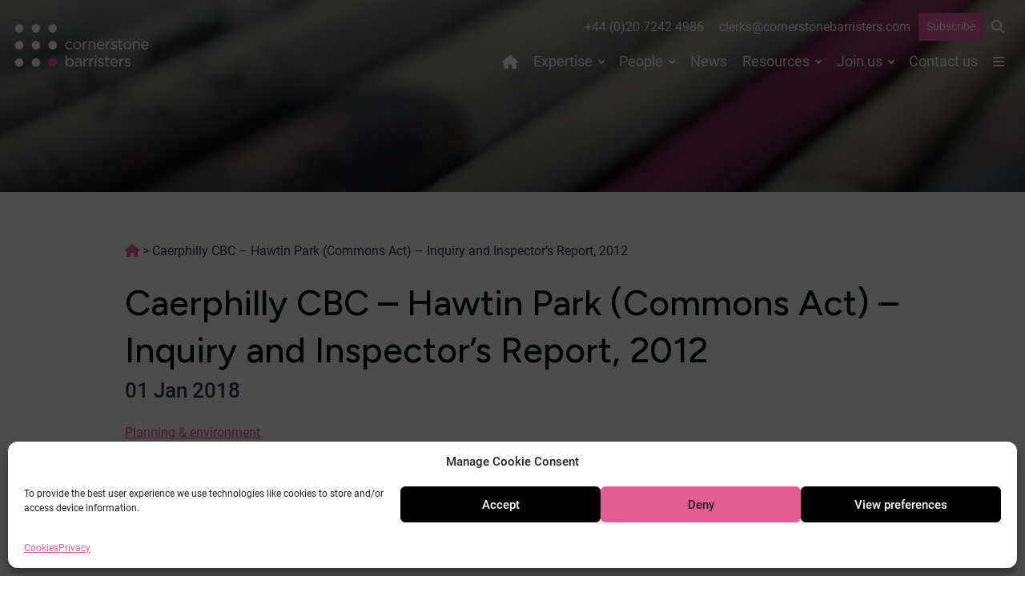

--- FILE ---
content_type: text/html; charset=UTF-8
request_url: https://cornerstonebarristers.com/caerphilly-cbc-ndash-hawtin-park-commons-act-ndash-inquiry-inspectorrsquos-report-2012/
body_size: 12499
content:

<!DOCTYPE html>
<html lang="en-GB">

<head>
	<meta charset="UTF-8">
	<meta name="viewport" content="width=device-width, initial-scale=1">
	<meta name='robots' content='index, follow, max-image-preview:large, max-snippet:-1, max-video-preview:-1' />

	<!-- This site is optimized with the Yoast SEO plugin v26.6 - https://yoast.com/wordpress/plugins/seo/ -->
	<title>Caerphilly CBC – Hawtin Park (Commons Act) – Inquiry and Inspector’s Report, 2012 | Cornerstone Barristers</title>
	<link rel="canonical" href="https://cornerstonebarristers.com/caerphilly-cbc-ndash-hawtin-park-commons-act-ndash-inquiry-inspectorrsquos-report-2012/" />
	<meta property="og:locale" content="en_GB" />
	<meta property="og:type" content="article" />
	<meta property="og:title" content="Caerphilly CBC – Hawtin Park (Commons Act) – Inquiry and Inspector’s Report, 2012 | Cornerstone Barristers" />
	<meta property="og:url" content="https://cornerstonebarristers.com/caerphilly-cbc-ndash-hawtin-park-commons-act-ndash-inquiry-inspectorrsquos-report-2012/" />
	<meta property="og:site_name" content="Cornerstone Barristers" />
	<meta property="article:published_time" content="2018-01-01T12:00:00+00:00" />
	<meta property="article:modified_time" content="2022-09-13T16:15:12+00:00" />
	<meta property="og:image" content="https://cornerstonebarristers.com/wp-content/uploads/2025/01/cornerstone.hero_.static-1.jpg" />
	<meta property="og:image:width" content="1440" />
	<meta property="og:image:height" content="801" />
	<meta property="og:image:type" content="image/jpeg" />
	<meta name="author" content="squareeye" />
	<meta name="twitter:card" content="summary_large_image" />
	<meta name="twitter:creator" content="@cornerstonebarr" />
	<meta name="twitter:site" content="@cornerstonebarr" />
	<script type="application/ld+json" class="yoast-schema-graph">{"@context":"https://schema.org","@graph":[{"@type":"Article","@id":"https://cornerstonebarristers.com/caerphilly-cbc-ndash-hawtin-park-commons-act-ndash-inquiry-inspectorrsquos-report-2012/#article","isPartOf":{"@id":"https://cornerstonebarristers.com/caerphilly-cbc-ndash-hawtin-park-commons-act-ndash-inquiry-inspectorrsquos-report-2012/"},"author":{"name":"squareeye","@id":"https://cornerstonebarristers.com/#/schema/person/9a1c0e55dd2ab6ba2aeac38410c67f2e"},"headline":"Caerphilly CBC – Hawtin Park (Commons Act) – Inquiry and Inspector’s Report, 2012","datePublished":"2018-01-01T12:00:00+00:00","dateModified":"2022-09-13T16:15:12+00:00","mainEntityOfPage":{"@id":"https://cornerstonebarristers.com/caerphilly-cbc-ndash-hawtin-park-commons-act-ndash-inquiry-inspectorrsquos-report-2012/"},"wordCount":11,"publisher":{"@id":"https://cornerstonebarristers.com/#organization"},"articleSection":["Cases"],"inLanguage":"en-GB"},{"@type":"WebPage","@id":"https://cornerstonebarristers.com/caerphilly-cbc-ndash-hawtin-park-commons-act-ndash-inquiry-inspectorrsquos-report-2012/","url":"https://cornerstonebarristers.com/caerphilly-cbc-ndash-hawtin-park-commons-act-ndash-inquiry-inspectorrsquos-report-2012/","name":"Caerphilly CBC – Hawtin Park (Commons Act) – Inquiry and Inspector’s Report, 2012 | Cornerstone Barristers","isPartOf":{"@id":"https://cornerstonebarristers.com/#website"},"datePublished":"2018-01-01T12:00:00+00:00","dateModified":"2022-09-13T16:15:12+00:00","breadcrumb":{"@id":"https://cornerstonebarristers.com/caerphilly-cbc-ndash-hawtin-park-commons-act-ndash-inquiry-inspectorrsquos-report-2012/#breadcrumb"},"inLanguage":"en-GB","potentialAction":[{"@type":"ReadAction","target":["https://cornerstonebarristers.com/caerphilly-cbc-ndash-hawtin-park-commons-act-ndash-inquiry-inspectorrsquos-report-2012/"]}]},{"@type":"BreadcrumbList","@id":"https://cornerstonebarristers.com/caerphilly-cbc-ndash-hawtin-park-commons-act-ndash-inquiry-inspectorrsquos-report-2012/#breadcrumb","itemListElement":[{"@type":"ListItem","position":1,"name":"Home","item":"https://cornerstonebarristers.com/"},{"@type":"ListItem","position":2,"name":"Caerphilly CBC – Hawtin Park (Commons Act) – Inquiry and Inspector’s Report, 2012"}]},{"@type":"WebSite","@id":"https://cornerstonebarristers.com/#website","url":"https://cornerstonebarristers.com/","name":"Cornerstone Barristers","description":"","publisher":{"@id":"https://cornerstonebarristers.com/#organization"},"potentialAction":[{"@type":"SearchAction","target":{"@type":"EntryPoint","urlTemplate":"https://cornerstonebarristers.com/?s={search_term_string}"},"query-input":{"@type":"PropertyValueSpecification","valueRequired":true,"valueName":"search_term_string"}}],"inLanguage":"en-GB"},{"@type":"Organization","@id":"https://cornerstonebarristers.com/#organization","name":"Cornerstone Barristers","url":"https://cornerstonebarristers.com/","logo":{"@type":"ImageObject","inLanguage":"en-GB","@id":"https://cornerstonebarristers.com/#/schema/logo/image/","url":"https://cornerstonebarristers.com/wp-content/uploads/2022/06/cropped-cornerstone.avatar.512x.png","contentUrl":"https://cornerstonebarristers.com/wp-content/uploads/2022/06/cropped-cornerstone.avatar.512x.png","width":512,"height":512,"caption":"Cornerstone Barristers"},"image":{"@id":"https://cornerstonebarristers.com/#/schema/logo/image/"},"sameAs":["https://x.com/cornerstonebarr","https://www.linkedin.com/company/cornerstone-barristers/"]},{"@type":"Person","@id":"https://cornerstonebarristers.com/#/schema/person/9a1c0e55dd2ab6ba2aeac38410c67f2e","name":"squareeye","image":{"@type":"ImageObject","inLanguage":"en-GB","@id":"https://cornerstonebarristers.com/#/schema/person/image/","url":"https://secure.gravatar.com/avatar/800cea231fe4e94d2656a1cbf5c545ba2fb6880d06770fdb73ee9fb26a1edf27?s=96&d=mm&r=g","contentUrl":"https://secure.gravatar.com/avatar/800cea231fe4e94d2656a1cbf5c545ba2fb6880d06770fdb73ee9fb26a1edf27?s=96&d=mm&r=g","caption":"squareeye"},"sameAs":["https://cornerstonebarristers.com"]}]}</script>
	<!-- / Yoast SEO plugin. -->


<link rel="alternate" title="oEmbed (JSON)" type="application/json+oembed" href="https://cornerstonebarristers.com/wp-json/oembed/1.0/embed?url=https%3A%2F%2Fcornerstonebarristers.com%2Fcaerphilly-cbc-ndash-hawtin-park-commons-act-ndash-inquiry-inspectorrsquos-report-2012%2F" />
<link rel="alternate" title="oEmbed (XML)" type="text/xml+oembed" href="https://cornerstonebarristers.com/wp-json/oembed/1.0/embed?url=https%3A%2F%2Fcornerstonebarristers.com%2Fcaerphilly-cbc-ndash-hawtin-park-commons-act-ndash-inquiry-inspectorrsquos-report-2012%2F&#038;format=xml" />
<style id='wp-img-auto-sizes-contain-inline-css' type='text/css'>
img:is([sizes=auto i],[sizes^="auto," i]){contain-intrinsic-size:3000px 1500px}
/*# sourceURL=wp-img-auto-sizes-contain-inline-css */
</style>
<style id='classic-theme-styles-inline-css' type='text/css'>
/*! This file is auto-generated */
.wp-block-button__link{color:#fff;background-color:#32373c;border-radius:9999px;box-shadow:none;text-decoration:none;padding:calc(.667em + 2px) calc(1.333em + 2px);font-size:1.125em}.wp-block-file__button{background:#32373c;color:#fff;text-decoration:none}
/*# sourceURL=/wp-includes/css/classic-themes.min.css */
</style>
<link rel='stylesheet' id='sqe-functions-public-css-css' href='https://cornerstonebarristers.com/wp-content/plugins/sqe-functions-master/public/css/sqe-functions.css?ver=1655710317' type='text/css' media='all' />
<link rel='stylesheet' id='sqe-lawyers-public-css-css' href='https://cornerstonebarristers.com/wp-content/plugins/sqe-lawyers-master/public/css/sqe-lawyers.css?ver=1715633409' type='text/css' media='all' />
<link rel='stylesheet' id='cmplz-general-css' href='https://cornerstonebarristers.com/wp-content/plugins/complianz-gdpr/assets/css/cookieblocker.min.css?ver=1766163854' type='text/css' media='all' />
<link rel='stylesheet' id='theme-fonts-css' href='https://cornerstonebarristers.com/wp-content/themes/cornerstone/assets/css/theme-fonts.css?ver=1748005032' type='text/css' media='all' />
<link rel='stylesheet' id='theme-css-css' href='https://cornerstonebarristers.com/wp-content/themes/cornerstone/dist/main.css?ver=1761918397' type='text/css' media='all' />
<link rel='stylesheet' id='sqe-custom-css-css' href='https://cornerstonebarristers.com/wp-content/themes/cornerstone/assets/css/cornerstone.css?ver=1761918396' type='text/css' media='all' />
<link rel='stylesheet' id='print-css-css' href='https://cornerstonebarristers.com/wp-content/themes/cornerstone/assets/css/print.css?ver=1748005032' type='text/css' media='print' />
<script type="text/javascript" src="https://cornerstonebarristers.com/wp-content/plugins/google-analytics-for-wordpress/assets/js/frontend-gtag.min.js?ver=9.11.1" id="monsterinsights-frontend-script-js" async="async" data-wp-strategy="async"></script>
<script data-cfasync="false" data-wpfc-render="false" type="text/javascript" id='monsterinsights-frontend-script-js-extra'>/* <![CDATA[ */
var monsterinsights_frontend = {"js_events_tracking":"true","download_extensions":"doc,pdf,ppt,zip,xls,docx,pptx,xlsx","inbound_paths":"[{\"path\":\"\\\/go\\\/\",\"label\":\"affiliate\"},{\"path\":\"\\\/recommend\\\/\",\"label\":\"affiliate\"}]","home_url":"https:\/\/cornerstonebarristers.com","hash_tracking":"false","v4_id":"G-J3HRSP8DP7"};/* ]]> */
</script>
<script type="text/javascript" src="https://cornerstonebarristers.com/wp-includes/js/jquery/jquery.min.js?ver=3.7.1" id="jquery-core-js"></script>
<script type="text/javascript" src="https://cornerstonebarristers.com/wp-includes/js/jquery/jquery-migrate.min.js?ver=3.4.1" id="jquery-migrate-js"></script>
<script type="text/javascript" id="custom-vars-js-after">
/* <![CDATA[ */
    window.themeData = {
        root_url: 'https://cornerstonebarristers.com/',
        ajax_url: 'https://cornerstonebarristers.com/wp-admin/admin-ajax.php',
        rest_nonce: 'd77cd8a2de',
        ajax_nonce: 'bcc8d05c25',
    }
    
//# sourceURL=custom-vars-js-after
/* ]]> */
</script>
<link rel="https://api.w.org/" href="https://cornerstonebarristers.com/wp-json/" /><link rel="alternate" title="JSON" type="application/json" href="https://cornerstonebarristers.com/wp-json/wp/v2/posts/1030" />			<style>.cmplz-hidden {
					display: none !important;
				}</style><link rel="icon" href="https://cornerstonebarristers.com/wp-content/uploads/2022/06/cropped-cornerstone.avatar.512x-300x300.png" sizes="32x32" />
<link rel="icon" href="https://cornerstonebarristers.com/wp-content/uploads/2022/06/cropped-cornerstone.avatar.512x-300x300.png" sizes="192x192" />
<link rel="apple-touch-icon" href="https://cornerstonebarristers.com/wp-content/uploads/2022/06/cropped-cornerstone.avatar.512x-300x300.png" />
<meta name="msapplication-TileImage" content="https://cornerstonebarristers.com/wp-content/uploads/2022/06/cropped-cornerstone.avatar.512x-300x300.png" />
	<link rel="stylesheet" type="text/css" href="https://cloud.typography.com/7719132/7137832/css/fonts.css" />
	<script src="https://kit.fontawesome.com/fbd5972f4b.js" crossorigin="anonymous"></script>
	
	<link rel="preconnect" href="https://fonts.googleapis.com">
	<link rel="preconnect" href="https://fonts.gstatic.com" crossorigin>
	<link href="https://fonts.googleapis.com/css2?family=Figtree:ital,wght@0,300..900;1,300..900&display=swap" rel="stylesheet">

	
<style id='global-styles-inline-css' type='text/css'>
:root{--wp--preset--aspect-ratio--square: 1;--wp--preset--aspect-ratio--4-3: 4/3;--wp--preset--aspect-ratio--3-4: 3/4;--wp--preset--aspect-ratio--3-2: 3/2;--wp--preset--aspect-ratio--2-3: 2/3;--wp--preset--aspect-ratio--16-9: 16/9;--wp--preset--aspect-ratio--9-16: 9/16;--wp--preset--color--black: #000000;--wp--preset--color--cyan-bluish-gray: #abb8c3;--wp--preset--color--white: #ffffff;--wp--preset--color--pale-pink: #f78da7;--wp--preset--color--vivid-red: #cf2e2e;--wp--preset--color--luminous-vivid-orange: #ff6900;--wp--preset--color--luminous-vivid-amber: #fcb900;--wp--preset--color--light-green-cyan: #7bdcb5;--wp--preset--color--vivid-green-cyan: #00d084;--wp--preset--color--pale-cyan-blue: #8ed1fc;--wp--preset--color--vivid-cyan-blue: #0693e3;--wp--preset--color--vivid-purple: #9b51e0;--wp--preset--gradient--vivid-cyan-blue-to-vivid-purple: linear-gradient(135deg,rgb(6,147,227) 0%,rgb(155,81,224) 100%);--wp--preset--gradient--light-green-cyan-to-vivid-green-cyan: linear-gradient(135deg,rgb(122,220,180) 0%,rgb(0,208,130) 100%);--wp--preset--gradient--luminous-vivid-amber-to-luminous-vivid-orange: linear-gradient(135deg,rgb(252,185,0) 0%,rgb(255,105,0) 100%);--wp--preset--gradient--luminous-vivid-orange-to-vivid-red: linear-gradient(135deg,rgb(255,105,0) 0%,rgb(207,46,46) 100%);--wp--preset--gradient--very-light-gray-to-cyan-bluish-gray: linear-gradient(135deg,rgb(238,238,238) 0%,rgb(169,184,195) 100%);--wp--preset--gradient--cool-to-warm-spectrum: linear-gradient(135deg,rgb(74,234,220) 0%,rgb(151,120,209) 20%,rgb(207,42,186) 40%,rgb(238,44,130) 60%,rgb(251,105,98) 80%,rgb(254,248,76) 100%);--wp--preset--gradient--blush-light-purple: linear-gradient(135deg,rgb(255,206,236) 0%,rgb(152,150,240) 100%);--wp--preset--gradient--blush-bordeaux: linear-gradient(135deg,rgb(254,205,165) 0%,rgb(254,45,45) 50%,rgb(107,0,62) 100%);--wp--preset--gradient--luminous-dusk: linear-gradient(135deg,rgb(255,203,112) 0%,rgb(199,81,192) 50%,rgb(65,88,208) 100%);--wp--preset--gradient--pale-ocean: linear-gradient(135deg,rgb(255,245,203) 0%,rgb(182,227,212) 50%,rgb(51,167,181) 100%);--wp--preset--gradient--electric-grass: linear-gradient(135deg,rgb(202,248,128) 0%,rgb(113,206,126) 100%);--wp--preset--gradient--midnight: linear-gradient(135deg,rgb(2,3,129) 0%,rgb(40,116,252) 100%);--wp--preset--font-size--small: 13px;--wp--preset--font-size--medium: 20px;--wp--preset--font-size--large: 36px;--wp--preset--font-size--x-large: 42px;--wp--preset--spacing--20: 0.44rem;--wp--preset--spacing--30: 0.67rem;--wp--preset--spacing--40: 1rem;--wp--preset--spacing--50: 1.5rem;--wp--preset--spacing--60: 2.25rem;--wp--preset--spacing--70: 3.38rem;--wp--preset--spacing--80: 5.06rem;--wp--preset--shadow--natural: 6px 6px 9px rgba(0, 0, 0, 0.2);--wp--preset--shadow--deep: 12px 12px 50px rgba(0, 0, 0, 0.4);--wp--preset--shadow--sharp: 6px 6px 0px rgba(0, 0, 0, 0.2);--wp--preset--shadow--outlined: 6px 6px 0px -3px rgb(255, 255, 255), 6px 6px rgb(0, 0, 0);--wp--preset--shadow--crisp: 6px 6px 0px rgb(0, 0, 0);}:where(.is-layout-flex){gap: 0.5em;}:where(.is-layout-grid){gap: 0.5em;}body .is-layout-flex{display: flex;}.is-layout-flex{flex-wrap: wrap;align-items: center;}.is-layout-flex > :is(*, div){margin: 0;}body .is-layout-grid{display: grid;}.is-layout-grid > :is(*, div){margin: 0;}:where(.wp-block-columns.is-layout-flex){gap: 2em;}:where(.wp-block-columns.is-layout-grid){gap: 2em;}:where(.wp-block-post-template.is-layout-flex){gap: 1.25em;}:where(.wp-block-post-template.is-layout-grid){gap: 1.25em;}.has-black-color{color: var(--wp--preset--color--black) !important;}.has-cyan-bluish-gray-color{color: var(--wp--preset--color--cyan-bluish-gray) !important;}.has-white-color{color: var(--wp--preset--color--white) !important;}.has-pale-pink-color{color: var(--wp--preset--color--pale-pink) !important;}.has-vivid-red-color{color: var(--wp--preset--color--vivid-red) !important;}.has-luminous-vivid-orange-color{color: var(--wp--preset--color--luminous-vivid-orange) !important;}.has-luminous-vivid-amber-color{color: var(--wp--preset--color--luminous-vivid-amber) !important;}.has-light-green-cyan-color{color: var(--wp--preset--color--light-green-cyan) !important;}.has-vivid-green-cyan-color{color: var(--wp--preset--color--vivid-green-cyan) !important;}.has-pale-cyan-blue-color{color: var(--wp--preset--color--pale-cyan-blue) !important;}.has-vivid-cyan-blue-color{color: var(--wp--preset--color--vivid-cyan-blue) !important;}.has-vivid-purple-color{color: var(--wp--preset--color--vivid-purple) !important;}.has-black-background-color{background-color: var(--wp--preset--color--black) !important;}.has-cyan-bluish-gray-background-color{background-color: var(--wp--preset--color--cyan-bluish-gray) !important;}.has-white-background-color{background-color: var(--wp--preset--color--white) !important;}.has-pale-pink-background-color{background-color: var(--wp--preset--color--pale-pink) !important;}.has-vivid-red-background-color{background-color: var(--wp--preset--color--vivid-red) !important;}.has-luminous-vivid-orange-background-color{background-color: var(--wp--preset--color--luminous-vivid-orange) !important;}.has-luminous-vivid-amber-background-color{background-color: var(--wp--preset--color--luminous-vivid-amber) !important;}.has-light-green-cyan-background-color{background-color: var(--wp--preset--color--light-green-cyan) !important;}.has-vivid-green-cyan-background-color{background-color: var(--wp--preset--color--vivid-green-cyan) !important;}.has-pale-cyan-blue-background-color{background-color: var(--wp--preset--color--pale-cyan-blue) !important;}.has-vivid-cyan-blue-background-color{background-color: var(--wp--preset--color--vivid-cyan-blue) !important;}.has-vivid-purple-background-color{background-color: var(--wp--preset--color--vivid-purple) !important;}.has-black-border-color{border-color: var(--wp--preset--color--black) !important;}.has-cyan-bluish-gray-border-color{border-color: var(--wp--preset--color--cyan-bluish-gray) !important;}.has-white-border-color{border-color: var(--wp--preset--color--white) !important;}.has-pale-pink-border-color{border-color: var(--wp--preset--color--pale-pink) !important;}.has-vivid-red-border-color{border-color: var(--wp--preset--color--vivid-red) !important;}.has-luminous-vivid-orange-border-color{border-color: var(--wp--preset--color--luminous-vivid-orange) !important;}.has-luminous-vivid-amber-border-color{border-color: var(--wp--preset--color--luminous-vivid-amber) !important;}.has-light-green-cyan-border-color{border-color: var(--wp--preset--color--light-green-cyan) !important;}.has-vivid-green-cyan-border-color{border-color: var(--wp--preset--color--vivid-green-cyan) !important;}.has-pale-cyan-blue-border-color{border-color: var(--wp--preset--color--pale-cyan-blue) !important;}.has-vivid-cyan-blue-border-color{border-color: var(--wp--preset--color--vivid-cyan-blue) !important;}.has-vivid-purple-border-color{border-color: var(--wp--preset--color--vivid-purple) !important;}.has-vivid-cyan-blue-to-vivid-purple-gradient-background{background: var(--wp--preset--gradient--vivid-cyan-blue-to-vivid-purple) !important;}.has-light-green-cyan-to-vivid-green-cyan-gradient-background{background: var(--wp--preset--gradient--light-green-cyan-to-vivid-green-cyan) !important;}.has-luminous-vivid-amber-to-luminous-vivid-orange-gradient-background{background: var(--wp--preset--gradient--luminous-vivid-amber-to-luminous-vivid-orange) !important;}.has-luminous-vivid-orange-to-vivid-red-gradient-background{background: var(--wp--preset--gradient--luminous-vivid-orange-to-vivid-red) !important;}.has-very-light-gray-to-cyan-bluish-gray-gradient-background{background: var(--wp--preset--gradient--very-light-gray-to-cyan-bluish-gray) !important;}.has-cool-to-warm-spectrum-gradient-background{background: var(--wp--preset--gradient--cool-to-warm-spectrum) !important;}.has-blush-light-purple-gradient-background{background: var(--wp--preset--gradient--blush-light-purple) !important;}.has-blush-bordeaux-gradient-background{background: var(--wp--preset--gradient--blush-bordeaux) !important;}.has-luminous-dusk-gradient-background{background: var(--wp--preset--gradient--luminous-dusk) !important;}.has-pale-ocean-gradient-background{background: var(--wp--preset--gradient--pale-ocean) !important;}.has-electric-grass-gradient-background{background: var(--wp--preset--gradient--electric-grass) !important;}.has-midnight-gradient-background{background: var(--wp--preset--gradient--midnight) !important;}.has-small-font-size{font-size: var(--wp--preset--font-size--small) !important;}.has-medium-font-size{font-size: var(--wp--preset--font-size--medium) !important;}.has-large-font-size{font-size: var(--wp--preset--font-size--large) !important;}.has-x-large-font-size{font-size: var(--wp--preset--font-size--x-large) !important;}
/*# sourceURL=global-styles-inline-css */
</style>
</head>

<body data-cmplz=1 class="wp-singular post-template-default single single-post postid-1030 single-format-standard wp-embed-responsive wp-theme-cornerstone ">
		<!-- off-canvas-wrapper: start (ends in footer.php) -->
	<div class="off-canvas-wrapper">
		<div class="off-canvas position-right" id="topmenu" data-off-canvas>
			<ul class="simple hamburger"><li id="menu-item-4887" class="menu-item menu-item-type-post_type menu-item-object-page menu-item-has-children menu-item-4887"><a href="https://cornerstonebarristers.com/our-chambers/">Our Chambers</a>
<ul class="sub-menu">
	<li id="menu-item-4889" class="menu-item menu-item-type-post_type menu-item-object-page menu-item-4889"><a href="https://cornerstonebarristers.com/our-chambers/history/">Our history</a></li>
	<li id="menu-item-6950" class="menu-item menu-item-type-post_type menu-item-object-page menu-item-6950"><a href="https://cornerstonebarristers.com/our-chambers/how-we-work/">How we work</a></li>
	<li id="menu-item-6951" class="menu-item menu-item-type-post_type menu-item-object-page menu-item-6951"><a href="https://cornerstonebarristers.com/our-chambers/what-our-clients-say/">Client testimonials</a></li>
	<li id="menu-item-6952" class="menu-item menu-item-type-post_type menu-item-object-page menu-item-6952"><a href="https://cornerstonebarristers.com/our-chambers/fees-policy/">Fees policy</a></li>
	<li id="menu-item-4890" class="menu-item menu-item-type-post_type menu-item-object-page menu-item-4890"><a href="https://cornerstonebarristers.com/our-chambers/terms-of-business/">Terms of business</a></li>
	<li id="menu-item-4891" class="menu-item menu-item-type-post_type menu-item-object-page menu-item-4891"><a href="https://cornerstonebarristers.com/our-chambers/corporate-responsibility/">Corporate responsibility</a></li>
	<li id="menu-item-4892" class="menu-item menu-item-type-post_type menu-item-object-page menu-item-4892"><a href="https://cornerstonebarristers.com/our-chambers/equality-and-diversity/">Equality and diversity</a></li>
	<li id="menu-item-4893" class="menu-item menu-item-type-post_type menu-item-object-page menu-item-4893"><a href="https://cornerstonebarristers.com/our-chambers/complaints-policy/">Complaints policy</a></li>
</ul>
</li>
</ul>			<button class="close-button" aria-label="Close menu" type="button" data-close>
				<span aria-hidden="true">&times;</span>
			</button>
		</div>

		<div class="off-canvas position-left" id="canvas-mobile-menu" data-off-canvas>
			<button class="close-button" aria-label="Close menu" type="button" data-close>
				<span aria-hidden="true">&times;</span>
			</button>
			<nav class="header-mobile-nav margin-bottom-2">
				<ul class="vertical menu drilldown" data-drilldown data-parent-link=true data-close-on-click=true data-auto-height=true data-animate-height=true><li id="menu-item-3782" class="menu-item menu-item-type-custom menu-item-object-custom menu-item-3782"><a href="/"><i class="fa-solid fa-house show-for-large"></i><span class="hide-for-large">Home</span></a></li>
<li id="menu-item-3770" class="menu-item menu-item-type-post_type menu-item-object-page menu-item-has-children menu-item-3770"><a href="https://cornerstonebarristers.com/expertise/">Expertise</a>
<ul class="sub-menu">
	<li id="menu-item-9628" class="menu-item menu-item-type-post_type menu-item-object-area menu-item-9628"><a href="https://cornerstonebarristers.com/area/climate/">Cornerstone Climate</a></li>
	<li id="menu-item-6624" class="menu-item menu-item-type-post_type menu-item-object-area menu-item-6624"><a href="https://cornerstonebarristers.com/area/public-law-judicial-review/">Public law &#038; judicial review</a></li>
	<li id="menu-item-6625" class="menu-item menu-item-type-post_type menu-item-object-area menu-item-6625"><a href="https://cornerstonebarristers.com/area/planning-environment/">Planning &#038; environment</a></li>
	<li id="menu-item-6626" class="menu-item menu-item-type-post_type menu-item-object-area menu-item-6626"><a href="https://cornerstonebarristers.com/area/housing/">Housing</a></li>
	<li id="menu-item-6627" class="menu-item menu-item-type-post_type menu-item-object-area menu-item-6627"><a href="https://cornerstonebarristers.com/area/licensing/">Licensing</a></li>
	<li id="menu-item-6628" class="menu-item menu-item-type-post_type menu-item-object-area menu-item-6628"><a href="https://cornerstonebarristers.com/area/information-law/">Information law</a></li>
	<li id="menu-item-6629" class="menu-item menu-item-type-post_type menu-item-object-area menu-item-6629"><a href="https://cornerstonebarristers.com/area/property/">Property</a></li>
	<li id="menu-item-6630" class="menu-item menu-item-type-post_type menu-item-object-area menu-item-6630"><a href="https://cornerstonebarristers.com/area/commercial-regulatory/">Commercial &#038; regulatory</a></li>
	<li id="menu-item-6631" class="menu-item menu-item-type-post_type menu-item-object-area menu-item-6631"><a href="https://cornerstonebarristers.com/area/inquests-inquiries/">Inquests &#038; inquiries</a></li>
	<li id="menu-item-6632" class="menu-item menu-item-type-post_type menu-item-object-area menu-item-6632"><a href="https://cornerstonebarristers.com/area/court-of-protection/">Court of Protection</a></li>
	<li id="menu-item-6633" class="menu-item menu-item-type-post_type menu-item-object-area menu-item-6633"><a href="https://cornerstonebarristers.com/area/health-social-care/">Health &#038; social care</a></li>
	<li id="menu-item-6634" class="menu-item menu-item-type-post_type menu-item-object-area menu-item-6634"><a href="https://cornerstonebarristers.com/area/local-government/">Local government</a></li>
	<li id="menu-item-6635" class="menu-item menu-item-type-post_type menu-item-object-area menu-item-6635"><a href="https://cornerstonebarristers.com/area/alternative-dispute-resolution/">Alternative Dispute Resolution</a></li>
	<li id="menu-item-6636" class="menu-item menu-item-type-post_type menu-item-object-area menu-item-6636"><a href="https://cornerstonebarristers.com/area/public-access/">Public/direct access</a></li>
</ul>
</li>
<li id="menu-item-7194" class="menu-item menu-item-type-custom menu-item-object-custom menu-item-has-children menu-item-7194"><a href="#">People</a>
<ul class="sub-menu">
	<li id="menu-item-3772" class="menu-item menu-item-type-post_type menu-item-object-page menu-item-3772"><a href="https://cornerstonebarristers.com/people/barristers/">Barristers</a></li>
	<li id="menu-item-3773" class="menu-item menu-item-type-post_type menu-item-object-page menu-item-3773"><a href="https://cornerstonebarristers.com/people/staff/">Staff</a></li>
</ul>
</li>
<li id="menu-item-3774" class="menu-item menu-item-type-post_type menu-item-object-page menu-item-3774"><a href="https://cornerstonebarristers.com/news/">News</a></li>
<li id="menu-item-3775" class="menu-item menu-item-type-post_type menu-item-object-page menu-item-has-children menu-item-3775"><a href="https://cornerstonebarristers.com/resources/">Resources</a>
<ul class="sub-menu">
	<li id="menu-item-3776" class="menu-item menu-item-type-post_type menu-item-object-page menu-item-3776"><a href="https://cornerstonebarristers.com/resources/cases/">Cases</a></li>
	<li id="menu-item-3777" class="menu-item menu-item-type-post_type menu-item-object-page menu-item-3777"><a href="https://cornerstonebarristers.com/resources/events/">Events</a></li>
	<li id="menu-item-3778" class="menu-item menu-item-type-post_type menu-item-object-page menu-item-3778"><a href="https://cornerstonebarristers.com/resources/newsletters/">Newsletters</a></li>
	<li id="menu-item-7622" class="menu-item menu-item-type-post_type menu-item-object-page menu-item-7622"><a href="https://cornerstonebarristers.com/resources/books/">Books</a></li>
	<li id="menu-item-6675" class="menu-item menu-item-type-post_type menu-item-object-page menu-item-6675"><a href="https://cornerstonebarristers.com/resources/publications/">Publications</a></li>
	<li id="menu-item-3779" class="menu-item menu-item-type-post_type menu-item-object-page menu-item-3779"><a href="https://cornerstonebarristers.com/resources/training/">Training</a></li>
</ul>
</li>
<li id="menu-item-14924" class="menu-item menu-item-type-post_type menu-item-object-page menu-item-has-children menu-item-14924"><a href="https://cornerstonebarristers.com/join/">Join us</a>
<ul class="sub-menu">
	<li id="menu-item-13920" class="menu-item menu-item-type-post_type menu-item-object-page menu-item-13920"><a href="https://cornerstonebarristers.com/join/tenancy/">Tenancy</a></li>
	<li id="menu-item-13922" class="menu-item menu-item-type-post_type menu-item-object-page menu-item-13922"><a href="https://cornerstonebarristers.com/join/pupillage/">Pupillage</a></li>
	<li id="menu-item-14221" class="menu-item menu-item-type-post_type menu-item-object-page menu-item-14221"><a href="https://cornerstonebarristers.com/join/mini-pupillage/">Mini-pupillage</a></li>
	<li id="menu-item-13924" class="menu-item menu-item-type-post_type menu-item-object-page menu-item-13924"><a href="https://cornerstonebarristers.com/join/mentoring/">Mentoring scheme</a></li>
	<li id="menu-item-13925" class="menu-item menu-item-type-post_type menu-item-object-page menu-item-13925"><a href="https://cornerstonebarristers.com/join/staff-vacancies/">Staff vacancies</a></li>
</ul>
</li>
<li id="menu-item-3781" class="menu-item menu-item-type-post_type menu-item-object-page menu-item-3781"><a href="https://cornerstonebarristers.com/contact/">Contact us</a></li><li class="menu-item menu-item-type-post_type menu-item-object-page menu-item-has-children menu-item-4887"><a href="https://cornerstonebarristers.com/our-chambers/">Our Chambers</a>
<ul class="sub-menu">
	<li class="menu-item menu-item-type-post_type menu-item-object-page menu-item-4889"><a href="https://cornerstonebarristers.com/our-chambers/history/">Our history</a></li>
	<li class="menu-item menu-item-type-post_type menu-item-object-page menu-item-6950"><a href="https://cornerstonebarristers.com/our-chambers/how-we-work/">How we work</a></li>
	<li class="menu-item menu-item-type-post_type menu-item-object-page menu-item-6951"><a href="https://cornerstonebarristers.com/our-chambers/what-our-clients-say/">Client testimonials</a></li>
	<li class="menu-item menu-item-type-post_type menu-item-object-page menu-item-6952"><a href="https://cornerstonebarristers.com/our-chambers/fees-policy/">Fees policy</a></li>
	<li class="menu-item menu-item-type-post_type menu-item-object-page menu-item-4890"><a href="https://cornerstonebarristers.com/our-chambers/terms-of-business/">Terms of business</a></li>
	<li class="menu-item menu-item-type-post_type menu-item-object-page menu-item-4891"><a href="https://cornerstonebarristers.com/our-chambers/corporate-responsibility/">Corporate responsibility</a></li>
	<li class="menu-item menu-item-type-post_type menu-item-object-page menu-item-4892"><a href="https://cornerstonebarristers.com/our-chambers/equality-and-diversity/">Equality and diversity</a></li>
	<li class="menu-item menu-item-type-post_type menu-item-object-page menu-item-4893"><a href="https://cornerstonebarristers.com/our-chambers/complaints-policy/">Complaints policy</a></li>
</ul>
</li>
</ul>			</nav>

		</div>

		<!-- off-canvas-content: start (end in footer.php) -->
		<div class="off-canvas-content" data-off-canvas-content>
			<div class="header__wrapper" data-sticky-container>
				<header class="header sticky" data-margin-top="0" data-sticky-on="large" data-sticky data-off-canvas-sticky>
					<div class="header__inner">
						<div class="search-wrapper" id="searchbar" data-toggler data-animate="fade-in fade-out" data-closable>
							<h2 class="hide">Search</h2>
							<div class="ggrid-container grid-container-narrow">
								<button class="close-button" data-close>&times;</button>
								<div class="grid-x grid-padding-x grid-padding-y">
									<div class="cell">
										<form method="get" class="search-form" action="https://cornerstonebarristers.com">
   <div class="input-group">
      <label for="s-1" class="input-group-label">Search this site</label>
      <input class="input-group-field" placeholder="Enter keywords" id="s-1" type="search" name="s" value="">
      <div class="input-group-button">
         <input type="submit" class="button" value="Go">
      </div>
   </div>
</form>									</div>
								</div>
							</div>
						</div>
						<div class="grid-container">
							<div class="grid-x grid-padding-x">
								<div class="cell header__logo small-5 large-3 flex-container align-middle">
                           <a id="logo" href="https://cornerstonebarristers.com/" title="Cornerstone Barristers">

                                                            
                              <img height="55" width="170" src="https://cornerstonebarristers.com/wp-content/themes/cornerstone/assets/img/cornerstone.logo.inverted.svg" alt="Cornerstone Barristers" />
                           </a>

								</div>
								<div class="cell header__nav small-7 large-9 text-right">
									<ul class="menu contact-details align-right">
										<li><a href="tel:00442072424986"><i class="fa-solid fa-phone-flip hide-for-large"></i><span class="show-for-large">+44 (0)20 7242 4986</span></a></li>
										<li><a href="mailto:clerks@cornerstonebarristers.com"><i class="fa-solid fa-envelope hide-for-large"></i><span class="show-for-large">clerks@cornerstonebarristers.com</span></a></li>
										<li><a href="http://lexlinks.cornerstonebarristers.com/doForm.aspx?a=0xF15D4A97E0E04123&d=0x49EB4C9596DBE1A5^0xBDC0B87423493533|0x40F3E49C83A12815^0xAF1BA1DD83354AE1|0xF1B146662D144B75^0x2ECEB2DEDCE7D463|0x9CB58EF48012E032^0x2D648809B259EF2E|0xA14B30AADF25AF0D^0x4538EA01547C6D9520542FC6B6F63C93|0xD52134AC788FF0FE^0xAF1BA1DD83354AE1|" target="_blank" class="button">Subscribe</a></li>
										<li><button type="button" data-toggle="searchbar" class="search-button" aria-label="Open search" role="button"><i class="fa-solid fa-magnifying-glass"></i></button></li>

										<li class="hide-for-large">
											<button type="button" class="button" data-toggle="canvas-mobile-menu" aria-label="Open mobile menu">
												<i class="fa-solid fa-bars"></i>
											</button>
										</li>

									</ul>
									<div class="nav--desktop show-for-large hide-for-shiftnav">
										<nav class="nav nav--main flex-container align-middle align-right">
											<ul class="menu align-right"><li class="menu-item menu-item-type-custom menu-item-object-custom menu-item-3782"><a href="/"><i class="fa-solid fa-house show-for-large"></i><span class="hide-for-large">Home</span></a></li>
<li class="menu-item menu-item-type-post_type menu-item-object-page menu-item-has-children menu-item-3770"><a href="https://cornerstonebarristers.com/expertise/">Expertise</a>
<ul class="sub-menu">
	<li class="menu-item menu-item-type-post_type menu-item-object-area menu-item-9628"><a href="https://cornerstonebarristers.com/area/climate/">Cornerstone Climate</a></li>
	<li class="menu-item menu-item-type-post_type menu-item-object-area menu-item-6624"><a href="https://cornerstonebarristers.com/area/public-law-judicial-review/">Public law &#038; judicial review</a></li>
	<li class="menu-item menu-item-type-post_type menu-item-object-area menu-item-6625"><a href="https://cornerstonebarristers.com/area/planning-environment/">Planning &#038; environment</a></li>
	<li class="menu-item menu-item-type-post_type menu-item-object-area menu-item-6626"><a href="https://cornerstonebarristers.com/area/housing/">Housing</a></li>
	<li class="menu-item menu-item-type-post_type menu-item-object-area menu-item-6627"><a href="https://cornerstonebarristers.com/area/licensing/">Licensing</a></li>
	<li class="menu-item menu-item-type-post_type menu-item-object-area menu-item-6628"><a href="https://cornerstonebarristers.com/area/information-law/">Information law</a></li>
	<li class="menu-item menu-item-type-post_type menu-item-object-area menu-item-6629"><a href="https://cornerstonebarristers.com/area/property/">Property</a></li>
	<li class="menu-item menu-item-type-post_type menu-item-object-area menu-item-6630"><a href="https://cornerstonebarristers.com/area/commercial-regulatory/">Commercial &#038; regulatory</a></li>
	<li class="menu-item menu-item-type-post_type menu-item-object-area menu-item-6631"><a href="https://cornerstonebarristers.com/area/inquests-inquiries/">Inquests &#038; inquiries</a></li>
	<li class="menu-item menu-item-type-post_type menu-item-object-area menu-item-6632"><a href="https://cornerstonebarristers.com/area/court-of-protection/">Court of Protection</a></li>
	<li class="menu-item menu-item-type-post_type menu-item-object-area menu-item-6633"><a href="https://cornerstonebarristers.com/area/health-social-care/">Health &#038; social care</a></li>
	<li class="menu-item menu-item-type-post_type menu-item-object-area menu-item-6634"><a href="https://cornerstonebarristers.com/area/local-government/">Local government</a></li>
	<li class="menu-item menu-item-type-post_type menu-item-object-area menu-item-6635"><a href="https://cornerstonebarristers.com/area/alternative-dispute-resolution/">Alternative Dispute Resolution</a></li>
	<li class="menu-item menu-item-type-post_type menu-item-object-area menu-item-6636"><a href="https://cornerstonebarristers.com/area/public-access/">Public/direct access</a></li>
</ul>
</li>
<li class="menu-item menu-item-type-custom menu-item-object-custom menu-item-has-children menu-item-7194"><a href="#">People</a>
<ul class="sub-menu">
	<li class="menu-item menu-item-type-post_type menu-item-object-page menu-item-3772"><a href="https://cornerstonebarristers.com/people/barristers/">Barristers</a></li>
	<li class="menu-item menu-item-type-post_type menu-item-object-page menu-item-3773"><a href="https://cornerstonebarristers.com/people/staff/">Staff</a></li>
</ul>
</li>
<li class="menu-item menu-item-type-post_type menu-item-object-page menu-item-3774"><a href="https://cornerstonebarristers.com/news/">News</a></li>
<li class="menu-item menu-item-type-post_type menu-item-object-page menu-item-has-children menu-item-3775"><a href="https://cornerstonebarristers.com/resources/">Resources</a>
<ul class="sub-menu">
	<li class="menu-item menu-item-type-post_type menu-item-object-page menu-item-3776"><a href="https://cornerstonebarristers.com/resources/cases/">Cases</a></li>
	<li class="menu-item menu-item-type-post_type menu-item-object-page menu-item-3777"><a href="https://cornerstonebarristers.com/resources/events/">Events</a></li>
	<li class="menu-item menu-item-type-post_type menu-item-object-page menu-item-3778"><a href="https://cornerstonebarristers.com/resources/newsletters/">Newsletters</a></li>
	<li class="menu-item menu-item-type-post_type menu-item-object-page menu-item-7622"><a href="https://cornerstonebarristers.com/resources/books/">Books</a></li>
	<li class="menu-item menu-item-type-post_type menu-item-object-page menu-item-6675"><a href="https://cornerstonebarristers.com/resources/publications/">Publications</a></li>
	<li class="menu-item menu-item-type-post_type menu-item-object-page menu-item-3779"><a href="https://cornerstonebarristers.com/resources/training/">Training</a></li>
</ul>
</li>
<li class="menu-item menu-item-type-post_type menu-item-object-page menu-item-has-children menu-item-14924"><a href="https://cornerstonebarristers.com/join/">Join us</a>
<ul class="sub-menu">
	<li class="menu-item menu-item-type-post_type menu-item-object-page menu-item-13920"><a href="https://cornerstonebarristers.com/join/tenancy/">Tenancy</a></li>
	<li class="menu-item menu-item-type-post_type menu-item-object-page menu-item-13922"><a href="https://cornerstonebarristers.com/join/pupillage/">Pupillage</a></li>
	<li class="menu-item menu-item-type-post_type menu-item-object-page menu-item-14221"><a href="https://cornerstonebarristers.com/join/mini-pupillage/">Mini-pupillage</a></li>
	<li class="menu-item menu-item-type-post_type menu-item-object-page menu-item-13924"><a href="https://cornerstonebarristers.com/join/mentoring/">Mentoring scheme</a></li>
	<li class="menu-item menu-item-type-post_type menu-item-object-page menu-item-13925"><a href="https://cornerstonebarristers.com/join/staff-vacancies/">Staff vacancies</a></li>
</ul>
</li>
<li class="menu-item menu-item-type-post_type menu-item-object-page menu-item-3781"><a href="https://cornerstonebarristers.com/contact/">Contact us</a></li>
<li><button type="button" title="Toggle hamburger menu" data-toggle="topmenu"><i class="fa-solid fa-bars"></i></button></li></ul>										</nav>
									</div>
								</div>
							</div>
						</div>
					</div>
				</header>
			</div>
			<section class="banner-container"><div class="banner banner--post" style="background: linear-gradient(rgba(0, 0, 0, 0.3), rgba(0, 0, 0, 0.5)), url(https://cornerstonebarristers.com/wp-content/uploads/2022/07/iStock-513051742-1800x1200.jpg) "></div></section>

<main class="section grid-container grid-container-narrow main">
	<div class="grid-x grid-margin-x grid-padding-y">

		<div class="cell">

			<div class="breadcrumbs" typeof="BreadcrumbList" vocab="https://schema.org/">
	
    <!-- Breadcrumb NavXT 7.5.0 -->
<span property="itemListElement" typeof="ListItem"><a property="item" typeof="WebPage" title="Go to Cornerstone Barristers." href="https://cornerstonebarristers.com" class="home" ><span property="name"><i class="fa-solid fa-house"></i></span></a><meta property="position" content="1"></span> &gt; <span property="itemListElement" typeof="ListItem"><span property="name" class="post post-post current-item">Caerphilly CBC – Hawtin Park (Commons Act) – Inquiry and Inspector’s Report, 2012</span><meta property="url" content="https://cornerstonebarristers.com/caerphilly-cbc-ndash-hawtin-park-commons-act-ndash-inquiry-inspectorrsquos-report-2012/"><meta property="position" content="2"></span>	
</div>

			<h1>Caerphilly CBC – Hawtin Park (Commons Act) – Inquiry and Inspector’s Report, 2012</h1>
						<div class="subtitle date">01 Jan 2018</div>
			<p class="areas-list"><a href="https://cornerstonebarristers.com/area/planning-environment/">Planning &#038; environment</a></p>
			
			
			
						
			
			
			

    <section class="share-wrapper">
        <h2>Share this</h2>
            <ul class="menu share">
                <li>
                    <a target="_blank" class="share-button share-twitter" href="https://x.com/intent/tweet?url=https://cornerstonebarristers.com/caerphilly-cbc-ndash-hawtin-park-commons-act-ndash-inquiry-inspectorrsquos-report-2012/&text=Caerphilly CBC – Hawtin Park (Commons Act) – Inquiry and Inspector’s Report, 2012&via=cornerstonebarr" title="Tweet this">
                        <i class="fa-brands fa-square-x-twitter"></i>
                    </a>
                </li>
                <li>
                    <a target="_blank" class="share-button share-linkedin" href="https://linkedin.com/shareArticle?mini=true&url=https://cornerstonebarristers.com/caerphilly-cbc-ndash-hawtin-park-commons-act-ndash-inquiry-inspectorrsquos-report-2012/&title=Caerphilly+CBC+%E2%80%93+Hawtin+Park+%28Commons+Act%29+%E2%80%93+Inquiry+and+Inspector%E2%80%99s+Report%2C+2012+%7C+Cornerstone+Barristers&source=Cornerstone+Barristers" title="Share on LinkedIn">
                        <i class="fa-brands fa-linkedin"></i>
                    </a>
                </li>
                <li>
                    <a target="_blank" class="share-button share-bluesky" href="https://bsky.app/intent/compose?text=Caerphilly+CBC+%E2%80%93+Hawtin+Park+%28Commons+Act%29+%E2%80%93+Inquiry+and+Inspector%E2%80%99s+Report%2C+2012+https%3A%2F%2Fcornerstonebarristers.com%2Fcaerphilly-cbc-ndash-hawtin-park-commons-act-ndash-inquiry-inspectorrsquos-report-2012%2F" title="Share on Bluesky">
                        <i class="fa-brands fa-square-bluesky"></i> <!-- Replace with appropriate Bluesky icon if available -->
                    </a>
                </li>
            </ul>
    </section>


		</div>
	</div>
</main>



<footer class="footer">
   <section class="footer-top">
      <div class="grid-container">
         <div class="grid-x grid-padding-x grid-padding-y">
            <div class="cell small-3 medium-4 large-2 footer-menu-wrapper hide-for-shiftnav">
               <h3>Policies</h3>
               <ul class="simple"><li id="menu-item-3783" class="menu-item menu-item-type-post_type menu-item-object-page menu-item-privacy-policy menu-item-3783"><a rel="privacy-policy" href="https://cornerstonebarristers.com/privacy/">Privacy</a></li>
<li id="menu-item-3784" class="menu-item menu-item-type-post_type menu-item-object-page menu-item-3784"><a href="https://cornerstonebarristers.com/cookies/">Cookies</a></li>
<li id="menu-item-3785" class="menu-item menu-item-type-post_type menu-item-object-page menu-item-3785"><a href="https://cornerstonebarristers.com/accessibility/">Accessibility</a></li>
<li id="menu-item-14036" class="menu-item menu-item-type-post_type menu-item-object-page menu-item-14036"><a href="https://cornerstonebarristers.com/our-chambers/complaints-policy/">Complaints</a></li>
</ul>            </div>
            
            
            
            <div class="cell small-8 small-offset-1 medium-offset-0 medium-8 large-4 footer-contacts-wrapper">
               <h3>Contact</h3>
               <p><strong>London:</strong> 2-3 Gray&#8217;s Inn Square, WC1R 5JH<br />
<a href="mailto:clerks@cornerstonebarristers.com">clerks@cornerstonebarristers.com</a><br />
<strong>020 7242 4986</strong> or <strong>0333 240 0591</strong><br />
<strong>DX:</strong> LDE 316 (Chancery Lane)</p>
            </div>
            <div class="cell small-3 medium-4 large-2 footer-social large-text-center">
               <h3>Follow us</h3>
               <ul class="menu social large-align-center">
	               <li><a href="https://bsky.app/profile/cornerstonebarristers.com" target="_blank"><i class="fa-brands fa-bluesky"></i><span class="show-for-sr">Bluesky</span></a></li>
                  <li><a href="https://twitter.com/cornerstonebarr" target="_blank"><i class="fa-brands fa-x-twitter"></i><span class="show-for-sr">Twitter</span></a></li>
                  <li><a href="https://www.linkedin.com/company/cornerstone-barristers/" target="_blank"><i class="fa-brands fa-linkedin"></i><span class="show-for-sr">LinkedIn</span></a></li>
               </ul>
            </div>
            <div class="cell small-8 small-offset-1 medium-offset-0 medium-8 large-4 footer-signup large-text-right">
               <h3>Mailing list</h3>
               <p>Get alerts about our latest news & upcoming events.</p>
               <p><a href="http://lexlinks.cornerstonebarristers.com/doForm.aspx?a=0xF15D4A97E0E04123&d=0x49EB4C9596DBE1A5^0xBDC0B87423493533|0x40F3E49C83A12815^0xAF1BA1DD83354AE1|0xF1B146662D144B75^0x2ECEB2DEDCE7D463|0x9CB58EF48012E032^0x2D648809B259EF2E|0xA14B30AADF25AF0D^0x4538EA01547C6D9520542FC6B6F63C93|0xD52134AC788FF0FE^0xAF1BA1DD83354AE1|" target="_blank" class="button">Subscribe</a></p>
            </div>
         </div>
         <div class="grid-x grid-padding-x grid-padding-y footer-logos-wrapper"><div class="cell text-center"><ul class="menu align-center footer-logos"><li><img src="https://cornerstonebarristers.com/wp-content/uploads/2025/10/2026-CP-TR-Cornerstone-white-on-trans.png" alt="Chambers UK Bar 2026:  Top Ranked" /></li><li><img src="https://cornerstonebarristers.com/wp-content/uploads/2025/10/l500.top_.tier_.set_.2026.white_.trans_.png" alt="Legal 500 2026:  Top Tier Set" /></li><li><img src="https://cornerstonebarristers.com/wp-content/uploads/2025/10/lba.2024.shortlisted.soty_.white_.trans_.png" alt="Legal 500 Bar Awards 2024: Shortlisted, Set of the Year" /></li><li><img src="https://cornerstonebarristers.com/wp-content/uploads/2024/01/lnla.2024.finalist.png" alt="LexisNexis Legal Awards: Finalist, Chambers of the Year" /></li><li><img src="https://cornerstonebarristers.com/wp-content/uploads/2022/06/we.are_.advocate.white_.trans_.png" alt="Advocate" /></li><li><img src="https://cornerstonebarristers.com/wp-content/uploads/2022/06/wellbeing.at_.the_.bar_.white_.trans_.png" alt="Wellbeing at the Bar" /></li><li><img src="https://cornerstonebarristers.com/wp-content/uploads/2022/06/living.wage_.employer.white_.trans_.png" alt="Living Wage Employer" /></li></ul></div></div>      </div>
   </section>
   <section class="footer-bottom">
      <div class="grid-container">
         <div class="grid-x grid-padding-x grid-padding-y">
            <div class="cell medium-4 footer-bsb text-center medium-text-left">
               <p>Cornerstone Barristers regulated by the <a href="https://barstandardsboard.org.uk">Bar Standards Board.</a></p>
            </div>
            <div class="cell medium-4 footer-copyright text-center">
               <p>&copy; Cornerstone Barristers 2026. All rights reserved.</p>
            </div>
            <div class="cell medium-4 footer-credits text-center medium-text-right">

               <p>Website by <a href="https://squareeye.com/" rel="nofollow">Square Eye Ltd</a>.</p>
            </div>
         </div>
      </div>
   </section>
</footer>

</div><!-- off-canvas-content: close (started in header.php) -->
</div><!-- off-canvas-wrapper: close (started in header.php) -->

<script type="speculationrules">
{"prefetch":[{"source":"document","where":{"and":[{"href_matches":"/*"},{"not":{"href_matches":["/wp-*.php","/wp-admin/*","/wp-content/uploads/*","/wp-content/*","/wp-content/plugins/*","/wp-content/themes/cornerstone/*","/*\\?(.+)"]}},{"not":{"selector_matches":"a[rel~=\"nofollow\"]"}},{"not":{"selector_matches":".no-prefetch, .no-prefetch a"}}]},"eagerness":"conservative"}]}
</script>
<script>function loadScript(a){var b=document.getElementsByTagName("head")[0],c=document.createElement("script");c.type="text/javascript",c.src="https://tracker.metricool.com/app/resources/be.js",c.onreadystatechange=a,c.onload=a,b.appendChild(c)}loadScript(function(){beTracker.t({hash:'bd7cd75b19a777b23157bf4a08d4d7fa'})})</script>
<!-- Consent Management powered by Complianz | GDPR/CCPA Cookie Consent https://wordpress.org/plugins/complianz-gdpr -->
<div id="cmplz-cookiebanner-container"><div class="cmplz-cookiebanner cmplz-hidden banner-1 bottom-right-view-preferences optin cmplz-bottom cmplz-categories-type-view-preferences" aria-modal="true" data-nosnippet="true" role="dialog" aria-live="polite" aria-labelledby="cmplz-header-1-optin" aria-describedby="cmplz-message-1-optin">
	<div class="cmplz-header">
		<div class="cmplz-logo"></div>
		<div class="cmplz-title" id="cmplz-header-1-optin">Manage Cookie Consent</div>
		<div class="cmplz-close" tabindex="0" role="button" aria-label="Close dialogue">
			<svg aria-hidden="true" focusable="false" data-prefix="fas" data-icon="times" class="svg-inline--fa fa-times fa-w-11" role="img" xmlns="http://www.w3.org/2000/svg" viewBox="0 0 352 512"><path fill="currentColor" d="M242.72 256l100.07-100.07c12.28-12.28 12.28-32.19 0-44.48l-22.24-22.24c-12.28-12.28-32.19-12.28-44.48 0L176 189.28 75.93 89.21c-12.28-12.28-32.19-12.28-44.48 0L9.21 111.45c-12.28 12.28-12.28 32.19 0 44.48L109.28 256 9.21 356.07c-12.28 12.28-12.28 32.19 0 44.48l22.24 22.24c12.28 12.28 32.2 12.28 44.48 0L176 322.72l100.07 100.07c12.28 12.28 32.2 12.28 44.48 0l22.24-22.24c12.28-12.28 12.28-32.19 0-44.48L242.72 256z"></path></svg>
		</div>
	</div>

	<div class="cmplz-divider cmplz-divider-header"></div>
	<div class="cmplz-body">
		<div class="cmplz-message" id="cmplz-message-1-optin">To provide the best user experience we use technologies like cookies to store and/or access device information.</div>
		<!-- categories start -->
		<div class="cmplz-categories">
			<details class="cmplz-category cmplz-functional" >
				<summary>
						<span class="cmplz-category-header">
							<span class="cmplz-category-title">Functional</span>
							<span class='cmplz-always-active'>
								<span class="cmplz-banner-checkbox">
									<input type="checkbox"
										   id="cmplz-functional-optin"
										   data-category="cmplz_functional"
										   class="cmplz-consent-checkbox cmplz-functional"
										   size="40"
										   value="1"/>
									<label class="cmplz-label" for="cmplz-functional-optin"><span class="screen-reader-text">Functional</span></label>
								</span>
								Always active							</span>
							<span class="cmplz-icon cmplz-open">
								<svg xmlns="http://www.w3.org/2000/svg" viewBox="0 0 448 512"  height="18" ><path d="M224 416c-8.188 0-16.38-3.125-22.62-9.375l-192-192c-12.5-12.5-12.5-32.75 0-45.25s32.75-12.5 45.25 0L224 338.8l169.4-169.4c12.5-12.5 32.75-12.5 45.25 0s12.5 32.75 0 45.25l-192 192C240.4 412.9 232.2 416 224 416z"/></svg>
							</span>
						</span>
				</summary>
				<div class="cmplz-description">
					<span class="cmplz-description-functional">The technical storage or access is strictly necessary for the legitimate purpose of enabling the use of a specific service explicitly requested by the subscriber or user, or for the sole purpose of carrying out the transmission of a communication over an electronic communications network.</span>
				</div>
			</details>

			<details class="cmplz-category cmplz-preferences" >
				<summary>
						<span class="cmplz-category-header">
							<span class="cmplz-category-title">Preferences</span>
							<span class="cmplz-banner-checkbox">
								<input type="checkbox"
									   id="cmplz-preferences-optin"
									   data-category="cmplz_preferences"
									   class="cmplz-consent-checkbox cmplz-preferences"
									   size="40"
									   value="1"/>
								<label class="cmplz-label" for="cmplz-preferences-optin"><span class="screen-reader-text">Preferences</span></label>
							</span>
							<span class="cmplz-icon cmplz-open">
								<svg xmlns="http://www.w3.org/2000/svg" viewBox="0 0 448 512"  height="18" ><path d="M224 416c-8.188 0-16.38-3.125-22.62-9.375l-192-192c-12.5-12.5-12.5-32.75 0-45.25s32.75-12.5 45.25 0L224 338.8l169.4-169.4c12.5-12.5 32.75-12.5 45.25 0s12.5 32.75 0 45.25l-192 192C240.4 412.9 232.2 416 224 416z"/></svg>
							</span>
						</span>
				</summary>
				<div class="cmplz-description">
					<span class="cmplz-description-preferences">The technical storage or access is necessary for the legitimate purpose of storing preferences that are not requested by the subscriber or user.</span>
				</div>
			</details>

			<details class="cmplz-category cmplz-statistics" >
				<summary>
						<span class="cmplz-category-header">
							<span class="cmplz-category-title">Statistics</span>
							<span class="cmplz-banner-checkbox">
								<input type="checkbox"
									   id="cmplz-statistics-optin"
									   data-category="cmplz_statistics"
									   class="cmplz-consent-checkbox cmplz-statistics"
									   size="40"
									   value="1"/>
								<label class="cmplz-label" for="cmplz-statistics-optin"><span class="screen-reader-text">Statistics</span></label>
							</span>
							<span class="cmplz-icon cmplz-open">
								<svg xmlns="http://www.w3.org/2000/svg" viewBox="0 0 448 512"  height="18" ><path d="M224 416c-8.188 0-16.38-3.125-22.62-9.375l-192-192c-12.5-12.5-12.5-32.75 0-45.25s32.75-12.5 45.25 0L224 338.8l169.4-169.4c12.5-12.5 32.75-12.5 45.25 0s12.5 32.75 0 45.25l-192 192C240.4 412.9 232.2 416 224 416z"/></svg>
							</span>
						</span>
				</summary>
				<div class="cmplz-description">
					<span class="cmplz-description-statistics">The technical storage or access that is used exclusively for statistical purposes.</span>
					<span class="cmplz-description-statistics-anonymous">The technical storage or access that is used exclusively for anonymous statistical purposes. Without a subpoena, voluntary compliance on the part of your Internet Service Provider, or additional records from a third party, information stored or retrieved for this purpose alone cannot usually be used to identify you.</span>
				</div>
			</details>
			<details class="cmplz-category cmplz-marketing" >
				<summary>
						<span class="cmplz-category-header">
							<span class="cmplz-category-title">Marketing</span>
							<span class="cmplz-banner-checkbox">
								<input type="checkbox"
									   id="cmplz-marketing-optin"
									   data-category="cmplz_marketing"
									   class="cmplz-consent-checkbox cmplz-marketing"
									   size="40"
									   value="1"/>
								<label class="cmplz-label" for="cmplz-marketing-optin"><span class="screen-reader-text">Marketing</span></label>
							</span>
							<span class="cmplz-icon cmplz-open">
								<svg xmlns="http://www.w3.org/2000/svg" viewBox="0 0 448 512"  height="18" ><path d="M224 416c-8.188 0-16.38-3.125-22.62-9.375l-192-192c-12.5-12.5-12.5-32.75 0-45.25s32.75-12.5 45.25 0L224 338.8l169.4-169.4c12.5-12.5 32.75-12.5 45.25 0s12.5 32.75 0 45.25l-192 192C240.4 412.9 232.2 416 224 416z"/></svg>
							</span>
						</span>
				</summary>
				<div class="cmplz-description">
					<span class="cmplz-description-marketing">The technical storage or access is required to create user profiles to send advertising, or to track the user on a website or across several websites for similar marketing purposes.</span>
				</div>
			</details>
		</div><!-- categories end -->
			</div>

	<div class="cmplz-links cmplz-information">
		<ul>
			<li><a class="cmplz-link cmplz-manage-options cookie-statement" href="#" data-relative_url="#cmplz-manage-consent-container">Manage options</a></li>
			<li><a class="cmplz-link cmplz-manage-third-parties cookie-statement" href="#" data-relative_url="#cmplz-cookies-overview">Manage services</a></li>
			<li><a class="cmplz-link cmplz-manage-vendors tcf cookie-statement" href="#" data-relative_url="#cmplz-tcf-wrapper">Manage {vendor_count} vendors</a></li>
			<li><a class="cmplz-link cmplz-external cmplz-read-more-purposes tcf" target="_blank" rel="noopener noreferrer nofollow" href="https://cookiedatabase.org/tcf/purposes/" aria-label="Read more about TCF purposes on Cookie Database">Read more about these purposes</a></li>
		</ul>
			</div>

	<div class="cmplz-divider cmplz-footer"></div>

	<div class="cmplz-buttons">
		<button class="cmplz-btn cmplz-accept">Accept</button>
		<button class="cmplz-btn cmplz-deny">Deny</button>
		<button class="cmplz-btn cmplz-view-preferences">View preferences</button>
		<button class="cmplz-btn cmplz-save-preferences">Save preferences</button>
		<a class="cmplz-btn cmplz-manage-options tcf cookie-statement" href="#" data-relative_url="#cmplz-manage-consent-container">View preferences</a>
			</div>

	
	<div class="cmplz-documents cmplz-links">
		<ul>
			<li><a class="cmplz-link cookie-statement" href="#" data-relative_url="">{title}</a></li>
			<li><a class="cmplz-link privacy-statement" href="#" data-relative_url="">{title}</a></li>
			<li><a class="cmplz-link impressum" href="#" data-relative_url="">{title}</a></li>
		</ul>
			</div>
</div>
</div>
					<div id="cmplz-manage-consent" data-nosnippet="true"><button class="cmplz-btn cmplz-hidden cmplz-manage-consent manage-consent-1">Manage consent</button>

</div><script type="text/javascript" src="https://cornerstonebarristers.com/wp-content/plugins/sqe-lawyers-master/public/js/sqe-lawyers.js?ver=1715633409" id="sqe-lawyers-public-js-js"></script>
<script type="text/javascript" src="https://cornerstonebarristers.com/wp-content/themes/cornerstone/dist/bundle.js?ver=1748005034" id="theme-js-js"></script>
<script type="text/javascript" src="https://cornerstonebarristers.com/wp-content/themes/cornerstone/assets/js/cornerstone.js?ver=1748005032" id="sqe-custom-js-js"></script>
<script type="text/javascript" src="https://cornerstonebarristers.com/wp-content/themes/cornerstone/assets/js/jquery.cycle2.min.js?ver=1.1" id="cycle-js"></script>
<script type="text/javascript" id="cmplz-cookiebanner-js-extra">
/* <![CDATA[ */
var complianz = {"prefix":"cmplz_","user_banner_id":"1","set_cookies":[],"block_ajax_content":"","banner_version":"36","version":"7.4.4.2","store_consent":"","do_not_track_enabled":"","consenttype":"optin","region":"uk","geoip":"","dismiss_timeout":"","disable_cookiebanner":"","soft_cookiewall":"1","dismiss_on_scroll":"","cookie_expiry":"365","url":"https://cornerstonebarristers.com/wp-json/complianz/v1/","locale":"lang=en&locale=en_GB","set_cookies_on_root":"","cookie_domain":"","current_policy_id":"16","cookie_path":"/","categories":{"statistics":"statistics","marketing":"marketing"},"tcf_active":"","placeholdertext":"Click to accept {category} cookies and enable this content","css_file":"https://cornerstonebarristers.com/wp-content/uploads/complianz/css/banner-{banner_id}-{type}.css?v=36","page_links":{"uk":{"cookie-statement":{"title":"Cookies","url":"https://cornerstonebarristers.com/cookies/"},"privacy-statement":{"title":"Privacy","url":"https://cornerstonebarristers.com/privacy/"}}},"tm_categories":"","forceEnableStats":"","preview":"","clean_cookies":"","aria_label":"Click to accept {category} cookies and enable this content"};
//# sourceURL=cmplz-cookiebanner-js-extra
/* ]]> */
</script>
<script defer type="text/javascript" src="https://cornerstonebarristers.com/wp-content/plugins/complianz-gdpr/cookiebanner/js/complianz.min.js?ver=1766163854" id="cmplz-cookiebanner-js"></script>
		<!-- This site uses the Google Analytics by MonsterInsights plugin v9.11.1 - Using Analytics tracking - https://www.monsterinsights.com/ -->
							<script data-service="google-analytics" data-category="statistics" data-cmplz-src="//www.googletagmanager.com/gtag/js?id=G-J3HRSP8DP7"  data-cfasync="false" data-wpfc-render="false" type="text/plain" async></script>
			<script data-service="google-analytics" data-category="statistics" data-cfasync="false" data-wpfc-render="false" type="text/plain">
				var mi_version = '9.11.1';
				var mi_track_user = true;
				var mi_no_track_reason = '';
								var MonsterInsightsDefaultLocations = {"page_location":"https:\/\/cornerstonebarristers.com\/caerphilly-cbc-ndash-hawtin-park-commons-act-ndash-inquiry-inspectorrsquos-report-2012\/"};
								if ( typeof MonsterInsightsPrivacyGuardFilter === 'function' ) {
					var MonsterInsightsLocations = (typeof MonsterInsightsExcludeQuery === 'object') ? MonsterInsightsPrivacyGuardFilter( MonsterInsightsExcludeQuery ) : MonsterInsightsPrivacyGuardFilter( MonsterInsightsDefaultLocations );
				} else {
					var MonsterInsightsLocations = (typeof MonsterInsightsExcludeQuery === 'object') ? MonsterInsightsExcludeQuery : MonsterInsightsDefaultLocations;
				}

								var disableStrs = [
										'ga-disable-G-J3HRSP8DP7',
									];

				/* Function to detect opted out users */
				function __gtagTrackerIsOptedOut() {
					for (var index = 0; index < disableStrs.length; index++) {
						if (document.cookie.indexOf(disableStrs[index] + '=true') > -1) {
							return true;
						}
					}

					return false;
				}

				/* Disable tracking if the opt-out cookie exists. */
				if (__gtagTrackerIsOptedOut()) {
					for (var index = 0; index < disableStrs.length; index++) {
						window[disableStrs[index]] = true;
					}
				}

				/* Opt-out function */
				function __gtagTrackerOptout() {
					for (var index = 0; index < disableStrs.length; index++) {
						document.cookie = disableStrs[index] + '=true; expires=Thu, 31 Dec 2099 23:59:59 UTC; path=/';
						window[disableStrs[index]] = true;
					}
				}

				if ('undefined' === typeof gaOptout) {
					function gaOptout() {
						__gtagTrackerOptout();
					}
				}
								window.dataLayer = window.dataLayer || [];

				window.MonsterInsightsDualTracker = {
					helpers: {},
					trackers: {},
				};
				if (mi_track_user) {
					function __gtagDataLayer() {
						dataLayer.push(arguments);
					}

					function __gtagTracker(type, name, parameters) {
						if (!parameters) {
							parameters = {};
						}

						if (parameters.send_to) {
							__gtagDataLayer.apply(null, arguments);
							return;
						}

						if (type === 'event') {
														parameters.send_to = monsterinsights_frontend.v4_id;
							var hookName = name;
							if (typeof parameters['event_category'] !== 'undefined') {
								hookName = parameters['event_category'] + ':' + name;
							}

							if (typeof MonsterInsightsDualTracker.trackers[hookName] !== 'undefined') {
								MonsterInsightsDualTracker.trackers[hookName](parameters);
							} else {
								__gtagDataLayer('event', name, parameters);
							}
							
						} else {
							__gtagDataLayer.apply(null, arguments);
						}
					}

					__gtagTracker('js', new Date());
					__gtagTracker('set', {
						'developer_id.dZGIzZG': true,
											});
					if ( MonsterInsightsLocations.page_location ) {
						__gtagTracker('set', MonsterInsightsLocations);
					}
										__gtagTracker('config', 'G-J3HRSP8DP7', {"forceSSL":"true","anonymize_ip":"true","link_attribution":"true"} );
										window.gtag = __gtagTracker;										(function () {
						/* https://developers.google.com/analytics/devguides/collection/analyticsjs/ */
						/* ga and __gaTracker compatibility shim. */
						var noopfn = function () {
							return null;
						};
						var newtracker = function () {
							return new Tracker();
						};
						var Tracker = function () {
							return null;
						};
						var p = Tracker.prototype;
						p.get = noopfn;
						p.set = noopfn;
						p.send = function () {
							var args = Array.prototype.slice.call(arguments);
							args.unshift('send');
							__gaTracker.apply(null, args);
						};
						var __gaTracker = function () {
							var len = arguments.length;
							if (len === 0) {
								return;
							}
							var f = arguments[len - 1];
							if (typeof f !== 'object' || f === null || typeof f.hitCallback !== 'function') {
								if ('send' === arguments[0]) {
									var hitConverted, hitObject = false, action;
									if ('event' === arguments[1]) {
										if ('undefined' !== typeof arguments[3]) {
											hitObject = {
												'eventAction': arguments[3],
												'eventCategory': arguments[2],
												'eventLabel': arguments[4],
												'value': arguments[5] ? arguments[5] : 1,
											}
										}
									}
									if ('pageview' === arguments[1]) {
										if ('undefined' !== typeof arguments[2]) {
											hitObject = {
												'eventAction': 'page_view',
												'page_path': arguments[2],
											}
										}
									}
									if (typeof arguments[2] === 'object') {
										hitObject = arguments[2];
									}
									if (typeof arguments[5] === 'object') {
										Object.assign(hitObject, arguments[5]);
									}
									if ('undefined' !== typeof arguments[1].hitType) {
										hitObject = arguments[1];
										if ('pageview' === hitObject.hitType) {
											hitObject.eventAction = 'page_view';
										}
									}
									if (hitObject) {
										action = 'timing' === arguments[1].hitType ? 'timing_complete' : hitObject.eventAction;
										hitConverted = mapArgs(hitObject);
										__gtagTracker('event', action, hitConverted);
									}
								}
								return;
							}

							function mapArgs(args) {
								var arg, hit = {};
								var gaMap = {
									'eventCategory': 'event_category',
									'eventAction': 'event_action',
									'eventLabel': 'event_label',
									'eventValue': 'event_value',
									'nonInteraction': 'non_interaction',
									'timingCategory': 'event_category',
									'timingVar': 'name',
									'timingValue': 'value',
									'timingLabel': 'event_label',
									'page': 'page_path',
									'location': 'page_location',
									'title': 'page_title',
									'referrer' : 'page_referrer',
								};
								for (arg in args) {
																		if (!(!args.hasOwnProperty(arg) || !gaMap.hasOwnProperty(arg))) {
										hit[gaMap[arg]] = args[arg];
									} else {
										hit[arg] = args[arg];
									}
								}
								return hit;
							}

							try {
								f.hitCallback();
							} catch (ex) {
							}
						};
						__gaTracker.create = newtracker;
						__gaTracker.getByName = newtracker;
						__gaTracker.getAll = function () {
							return [];
						};
						__gaTracker.remove = noopfn;
						__gaTracker.loaded = true;
						window['__gaTracker'] = __gaTracker;
					})();
									} else {
										console.log("");
					(function () {
						function __gtagTracker() {
							return null;
						}

						window['__gtagTracker'] = __gtagTracker;
						window['gtag'] = __gtagTracker;
					})();
									}
			</script>
							<!-- / Google Analytics by MonsterInsights -->
		
</body>

</html>

--- FILE ---
content_type: text/css; charset=UTF-8
request_url: https://cornerstonebarristers.com/wp-content/themes/cornerstone/assets/css/cornerstone.css?ver=1761918396
body_size: 3176
content:
/* Notes  ________________________________________________________ 
	
	Styles to be moved into SCSS files;  but keep the empty breakpoints here.
	
*/



/* Globals  ________________________________________________________ */

:root {

	--lightgreen: #CBD9D9;
	--midgreen: #324645;
	--darkgreen: #182b2a;
	--lightgrey: #f2f6f6;
	--midgrey: #415757;
  
	--pink: #f05aa0; 
	--pink900: #760037;
	--pink800: #9e084e;  
	--pink700: #c21968; 
	--pink600: #db4189; 
	--pink500: #f05aa0; 
	--pink500: #f36cab; 
	--pink300: #f590bf; 
	--pink200: #fca7cf; 
	--pink100: #ffc5e0; 
	--pink050: #ffe8f2;  
	
	--grey:  #324646;
	--grey900: #040c0c;
	--grey800: #0d1919;
	--grey700: #182b2a;
	--grey600: #263939;
	--grey500: #324646;
	--grey400: #405757;
	--grey300: #587575;
	--grey200: #8da8a8;
	--grey100: #cbd9d9;
	--grey050: #f2f7f7;
	
		
}

.pink { color: var(--pink); }

html, body { font-size: 16px; }

h1, .h1, h2, .h2, h3, .h3, h4, .h4, h5, .h5, h6, .h6 {
	font-style: normal;
	font-weight: 400;
}

p, ul, ol, blockquote, button, a.button, [type=button], [type=submit], label {  }

p, ul, ol, blockquote, h1, h2, h3, h4, h5, h6 { }
h1, h2, h3, h4, h5, h6 { margin: 0 0 1rem; font-weight: bold; color: #050C0C;  font-weight: 500; }
h1 { font-size: 2.8em; }
h2 { font-size: 1.8em; }

a { color: var(--pink); }
a:hover { opacity: 0.8; }

i.fa-solid, svg.fa-solid { margin-right: 0.25em; }

.grid-container { max-width: 1400px; }
.grid-container-narrow { max-width: 1000px; }

a.button, button, input[type=button], input[type=submit] {
	background: var(--pink);
	color: white;
	border-radius: 2px;
}
a.button:hover { opacity: 0.8; background: var(--pink); }

a.button.ghost { color: var(--pink);  background: none;  border: solid 1px var(--pink); }

.close-button, .close-button.medium { background: none; color: white; }

.greybg { background: var(--lightgrey); }


/* Layout  ________________________________________________________ */

body { background: white; }

.main {}
.content {}
.sidebar {}
.sidebar-left {}
.sidebar-right {}
.footer {}


/* Banner  ________________________________________________________ */

.sqe-sd { display: none; } /* TODO: Staging site notice - unhide  when we've fixed the plugin */

header.header.is-stuck { min-height: 100px !important; z-index: 100 !important; }


.header__inner { background: none; color: white; }
.header__inner a { color: white;  text-decoration: none; }
.header__inner #logo img { width: 170px; }

.nav--main .menu a { font-family: 'Roboto', sans-serif; font-size: 1.1rem; }
.nav--main .menu > .current-menu-item > a, .menu .is-active > a { color: var(--pink); }
.nav--main .sub-menu .current-menu-item a { border: 0; }

.nav--main .menu a[href="#"]{
    cursor: default;
}

.nav--main .sub-menu { background: black; width: auto;  left: auto;  right: auto;  padding: 1rem 2rem;  z-index: 500;   }
.nav--main .sub-menu__arrow { border-color: black; }
.nav--main .sub-menu li { justify-content: flex-start;  margin-bottom: 0.5rem; }
.nav--main .sub-menu li:last-child { margin-bottom: 0; }
.nav--main .sub-menu a { margin-bottom: 0; }

.breadcrumbs { margin-bottom: 1.5em; }

.off-canvas { background: var(--grey900); }
/* .off-canvas.position-right { width: 300px; } */
ul.hamburger {}
ul.simple.hamburger > li { font-weight: bold;  margin-bottom: 1em; }

ul.simple.hamburger ul.sub-menu { border-top: solid 1px white;  margin: 0.5rem 0 0 0;  padding: 0.5rem 0 0 1.25rem;  }
ul.hamburger li li { font-weight: normal; }
ul.hamburger li a { text-decoration: none; color: white;  }
ul.hamburger li a:hover { /* background: var(--grey400);  */}

#searchbar {
	background: var(--grey900);  color: white;  padding: 1rem;
	position: absolute;  top: 0; z-index: 50;
	width: 100%;
	display: none;
}



a.search-button { padding: 0.6rem; }
.search-form .input-group { border: 0; }
.search-form .input-group-label { border: solid 1px white; color: white; font-weight: bold; margin-right: 0.25rem; border: 0;  }
.search-form .input-group-field {  background: white; color: var(--grey400); font-size: 1.1rem;  padding: 1rem;  }
.search-form .input-group-button { border: solid 1px var(--pink); }


/* Related content  ________________________________________________________ */

section.related { background: var(--lightgreen);  padding-top: 1.5rem;  padding-bottom: 1.5rem;  }
section.related h2 { margin: 0; }


/* Footer  ________________________________________________________ */

.footer {}
.footer-top { background: var(--midgreen); color: white; font-size: 0.8em; font-weight: 300;  padding: 1.5em; }
.footer-bottom { background: var(--grey900); color: white; font-size: 0.8em; font-weight: 400; padding: 1em; }

.footer h3, .footer-top a, .footer-bottom a { color: white; }

.footer h3 { font-size: 1.4em; font-weight: 500; margin-bottom: 0.75rem;  }

.footer-menu-wrapper ul.simple li { margin: 0; }
.footer-menu-wrapper ul.simple li a { text-decoration: none; }

.footer ul.social.menu {  }
.footer ul.social.menu li { margin: 0 0.5em; }
.footer ul.social.menu li a { padding: 0; font-size: 3em; }

ul.footer-logos li {  margin: 0.75rem; }
ul.footer-logos a { display: inline-block; }
ul.footer-logos img { height: 80px; width:auto; }

/* .footer .button { background: #CBD9D9;  color: #324646; } */



/* Cards & callouts  ________________________________________________________ */

a.card:not(.card-white), .callout { box-shadow: 3px 3px 3px rgba(0, 0, 0, 0.1); }

a.card:not(.card-small) { height: 100%; }

a.card, .featured-boxes a { text-decoration: none;  }

a.card:not(.card-white):not(.card-shadow) .card-section, .callout { 
	background: var(--lightgrey); 
	}
	
a.card.card-white { border: none; }
	
a.card:not(.card-shadow) .card-section, .callout {
	border-left: solid 3px var(--pink);
}

.card.card-shadow {
	box-shadow: 0px 4px 20px rgba(0, 0, 0, 0.15);
}

.card-section { padding: 0.75rem 1rem; }
.card-section span { display: block; }
span.name { font-weight: bold; }
span.excerpt { margin-top: 1rem; font-size: 90%; }

.card.card-small { border: 0; }
.card-small img { width: 100px;  float: right;  margin: -1rem -1rem -1rem 0; }

.callout { margin: 0 0 1.5rem; }

blockquote, blockquote:not(.blockquote--simple) { 
	background: white;
	font-style: normal;  font-size: 1em; 
	color: var(--midgrey); border: none;
	box-shadow: 0px 3px 10px rgba(0, 0, 0, 0.07);
	padding: 1.5rem;
	  }
blockquote .source { font-weight: bold;  font-size: 90%;  margin-top: 1.5rem;  color: black;  display: block; }

blockquote i.fa-solid { color: var(--pink);  font-size: 2.4rem;  font-weight: bold; }
blockquote i.fa-quote-left { float: left;  margin: 0 1rem 1rem 0; }
blockquote i.fa-quote-right { float: right;  margin: 1rem 0 0 1rem; }


.cta { margin: 2rem 0; }
.cta > .grid-container > .grid-x { background: var(--grey700); }

.cta .category { margin-bottom: 1.25rem; }

.cta, .cta h2 { color: white;  }

.cta .padding { padding: 2rem; height: 100%; display: flex;   flex-direction: column  }
.cta .text-button { margin-top: auto; }
.cta .text { margin-bottom: 1rem; }




/* Lists & grids  ________________________________________________________ */

ul ul, ol ul, ul ol, ol ol {
	/* margin-bottom: 1.25rem; */
}

ul.simple { list-style: none;  padding: 0;  margin: 0 0 1em; }
ul.simple li { list-style: none; padding: 0;  margin: 0 0 0.25em; }


ul.spacing li { margin-bottom: 1em; }

ul.programme li { margin-bottom: 1em; padding-bottom: 1em;  border-bottom: solid 1px var(--pink); }

ul.menu.share { }
ul.menu.share li { margin: 0 0.5em 0 0; }
ul.menu.share li a { padding: 0;  font-size: 1.8em; }

ul.items {}
ul.items li { margin-bottom: 0.25rem; }
ul.items li a { display: block; background: var(--lightgrey); padding: 0.5rem 0.75rem; text-decoration: none;  }
ul.items li .list-block { display: block; background: var(--lightgrey); padding: 0.5rem 0.75rem; text-decoration: none;  }
ul.items li a span { display: block; }
ul.items .title { }
ul.items .date { color: var(--grey900); }

ul.logos {
	display: flex;
	justify-content: flex-start;
	align-items: center;
	margin: 0 0 1.5rem;
}

ul.logos li {
	margin-right: 1rem;
	margin-bottom: 1rem;
}
ul.logos li a {}
ul.logos li img { height: 120px; width: auto; }

.single-barrister .sidebar ul.items li { margin-bottom: 0.5rem; }
.single-barrister .sidebar ul.items li a { background: none; padding: 0; }
.single-barrister .sidebar ul.items li a:hover { color: var(--pink); }
.single-barrister .sidebar ul.items li .date { color: white; }



/* Home page  ________________________________________________________ */

.home-banner { 
	background-color: var(--grey700);
	background: url(../img/home.bubbles.large.jpg) center center;
	background-size: cover;
}



.home-text { color: white; }
.home-text span { display: block; }
.home-text span.strapline { font-weight: bold;  font-size: 5.1rem; margin-bottom: 1rem;  line-height: 1.2; }
.home-text span.subtitle { font-size: 1.1rem;  }

/* Post & page  ________________________________________________________ */

.single-post .subtitle, .single-event .subtitle, .single-newsletter .subtitle, .single-video .subtitle {
	margin: -0.75rem 0 3rem; 
	font-size: 1.6rem;
	font-weight: 500;
}
.single-post .subtitle.citation { margin: -0.75rem 0 0.75rem;  font-weight: bold; }

.single-post p.areas-list { margin: -1.5rem 0 3rem; }

.single-post img.wp-post-image { margin: 0 0 1.5rem 1.5rem; }
.single-event img.wp-post-image { margin: 0 0 1rem 1rem;  float: right;  width: 33%; }


.share-wrapper { margin-top: 1.5rem; }
.share-wrapper h2 {
	display: inline-block;
	margin-top: 1rem;
	padding-left: 0.5rem;
	border-left: solid 3px var(--pink);
	font-size: 1rem;
	text-transform: uppercase;
	font-weight: bold;
}


/* Profiles  ________________________________________________________ */


@media (min-width: 1024px) {
	.single-barrister .sidebar.has-testimonials, .single-clerk .sidebar.has-testimonials, .single-staff .sidebar.has-testimonials {
		z-index: 25;
		position: relative;
		margin-top: -9rem;
	}
}

.sidebar blockquote { background: var(--lightgreen); }

.profile-sections-wrapper { background: var(--grey900); padding: 1rem;  margin-bottom: 3rem;  }
.profile-sections-wrapper, .profile-sections-wrapper h2 { color: white;  font-size: 1.4rem;  }

.single-barrister .accordion { background: none; }
.single-barrister  a.accordion-title {
	text-decoration: none;  border: none; border-bottom: solid 1px var(--grey900);
}
.single-barrister a.accordion-title:hover, .single-barrister a.accordion-title:focus { background: none; }

.single-barrister ul.accordion li.is-active a.accordion-title { border-bottom: none; }


.single-barrister .accordion-content {
	background: none;  padding: 1rem; border: 0;
}

.single-barrister .accordion-content p, .single-barrister .accordion-content ul, .single-barrister .accordion-content ol { font-size: 0.9rem; }


/* Tabs & accordions */

ul.tabs { border-bottom: solid 1px var(--lightgreen);  margin-bottom: 1rem; }
li.tabs-title { }
li.tabs-title a { text-decoration: none; color: var(--lightgreen); border-bottom: solid 2px white; }
li.tabs-title.is-active a { color: var(--grey900);  border-color: var(--pink); }


ul.accordion {}
ul.accordion li {}
ul.accordion .accordion-title { padding: 1rem; text-decoration: none; font-weight: bold;  border-color: #EEE; }
ul.accordion .accordion-content { padding: 1rem; border-color: #EEE;  }
ul.accordion .accordion-content p:last-child { margin-bottom: 0; }
ul.accordion :last-child > .accordion-title, ul.accordion :last-child > .accordion-content:last-child { border-bottom-color: #EEE;  }



.profile-sections-wrapper a.accordion-title {  border-color: white; color: white; }
.profile-sections-wrapper ul.accordion li:last-child:not(.is-active) > a.accordion-title { border-color: white; }

.profile-sections-wrapper .accordion-content, .profile-sections-wrapper .accordion-content h2, .profile-sections-wrapper .accordion-content h3, .profile-sections-wrapper .accordion-content h4 { color: white; }



/* Filters & archives  ________________________________________________________ */

section.filters-wrapper {
	background: var(--grey900); 
	color: white;
}
section.filters-wrapper h1, section.filters-wrapper legend, section.filters-wrapper label { color: white; }

section.filters-wrapper label.legend { display: inline-block; font-weight: bold; margin-right: 1rem; }

section.filters-wrapper select { background: white; color: var(--grey900);  }



/* Search results  ________________________________________________________ */

.search-results figure a { display: block; }

.search-results figure img { float: right; width: 100px;  margin: 0 0 1rem 1rem; }

.search-results figure span { display: block; }
.search-results figure span.meta { font-weight: bold; margin: -0.5rem 0 1rem; }


/* Gravity Forms  ________________________________________________________ */

body .gform_wrapper .field_description_below .gfield_consent_description, body .gform_wrapper .gfield_consent_description,
body .gform_wrapper.gravity-theme .gfield_consent_description { 
	border: 0; font-size: 1em; padding: 0;
}

[type='radio'] { margin: 0; }

.gform_wrapper select { background: none; }


/* jQuery Cycle  ________________________________________________________ */

ul.cycle-slideshow { margin: 0; width: 100%;}



/* Foundation breakpoints  ________________________________________________________ */


/* Small __________________ */

@media only screen { 

} /* Define mobile styles */

@media only screen and (max-width: 40em) { } /* max-width 640px, mobile-only styles, use when QAing mobile issues */

/* Medium __________________ */

@media only screen and (min-width: 40.063em) { 
	
	ul.two-col { column-count: 2; }
	ul.three-col { column-count: 3; }
	
	.medium-align-top { -webkit-box-align: start; align-items: flex-start; }
	.medium-align-bottom { -webkit-box-align: end;  align-items: flex-end; }
	.medium-align-center {
	    -webkit-box-pack: center;
	    -ms-flex-pack: center;
	    justify-content: center;
	}
	
	.page-template-expertise .banner, .page-template-news .banner { min-height: 400px; }
	
	
} /* min-width 641px, medium screens */

@media only screen and (min-width: 40.063em) and (max-width: 64em) { } /* min-width 641px and max-width 1024px, use when QAing tablet-only issues */

/* Large __________________ */

@media only screen and (min-width: 64.063em) { 
	
	.large-align-top { -webkit-box-align: start;  align-items: flex-start; }
	.large-align-bottom { -webkit-box-align: end;  align-items: flex-end; }
	.large-align-center {
	    -webkit-box-pack: center;
	    -ms-flex-pack: center;
	    justify-content: center;
	}
	
	header ul.contact-details { margin-bottom: 0.5rem; }
	/* header ul.contact-details li:first-child { border-right: solid 1px white; } */
	header ul.contact-details li:nth-child(1),
header ul.contact-details li:nth-child(2) {
  margin-top: 0.6rem;
}
	header ul.contact-details li a { padding-top: 0;  padding-bottom: 0; }
	
	
} /* min-width 1025px, large screens */

@media only screen and (min-width: 64.063em) and (max-width: 90em) { } /* min-width 1025px and max-width 1440px, use when QAing large screen-only issues */

/* X Large __________________ */

@media only screen and (min-width: 90.063em) { 
	
	.x-large-align-top { -webkit-box-align: start;  align-items: flex-start; }
	.x-large-align-bottom { -webkit-box-align: end;  align-items: flex-end; }
	.x-large-align-center {
	    -webkit-box-pack: center;
	    -ms-flex-pack: center;
	    justify-content: center;
	}
	
	
} /* min-width 1441px, xlarge screens */

@media only screen and (min-width: 90.063em) and (max-width: 120em) { } /* min-width 1441px and max-width 1920px, use when QAing xlarge screen-only issues */

/* XX Large __________________ */

@media only screen and (min-width: 120.063em) { 
	
	.xx-large-align-top { -webkit-box-align: start;  align-items: flex-start; }
	.xx-large-align-bottom { -webkit-box-align: end;  align-items: flex-end; }
	.x-large-align-center {
	    -webkit-box-pack: center;
	    -ms-flex-pack: center;
	    justify-content: center;
	}
	
	
} /* min-width 1921px, xxlarge screens */


